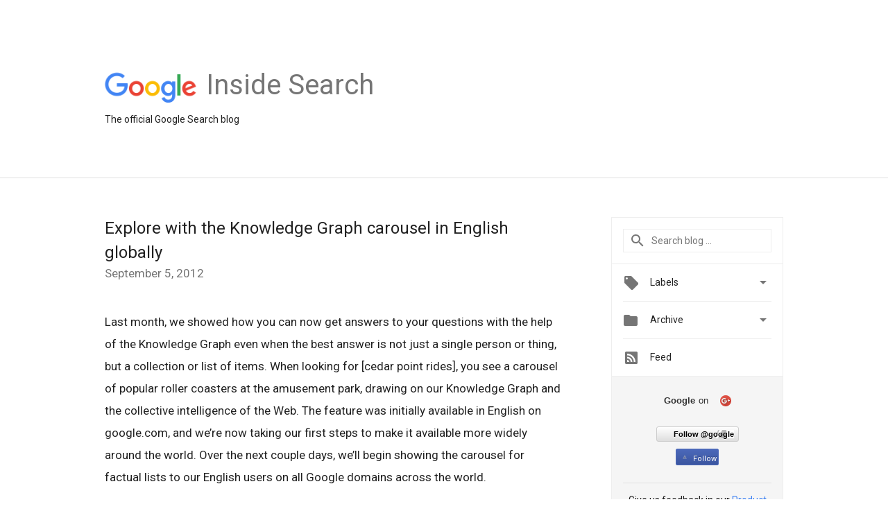

--- FILE ---
content_type: text/html; charset=utf-8
request_url: https://accounts.google.com/o/oauth2/postmessageRelay?parent=https%3A%2F%2Fsearch.googleblog.com&jsh=m%3B%2F_%2Fscs%2Fabc-static%2F_%2Fjs%2Fk%3Dgapi.lb.en.OE6tiwO4KJo.O%2Fd%3D1%2Frs%3DAHpOoo_Itz6IAL6GO-n8kgAepm47TBsg1Q%2Fm%3D__features__
body_size: 162
content:
<!DOCTYPE html><html><head><title></title><meta http-equiv="content-type" content="text/html; charset=utf-8"><meta http-equiv="X-UA-Compatible" content="IE=edge"><meta name="viewport" content="width=device-width, initial-scale=1, minimum-scale=1, maximum-scale=1, user-scalable=0"><script src='https://ssl.gstatic.com/accounts/o/2580342461-postmessagerelay.js' nonce="mAz6QsobA2vjzDSunIVgKQ"></script></head><body><script type="text/javascript" src="https://apis.google.com/js/rpc:shindig_random.js?onload=init" nonce="mAz6QsobA2vjzDSunIVgKQ"></script></body></html>